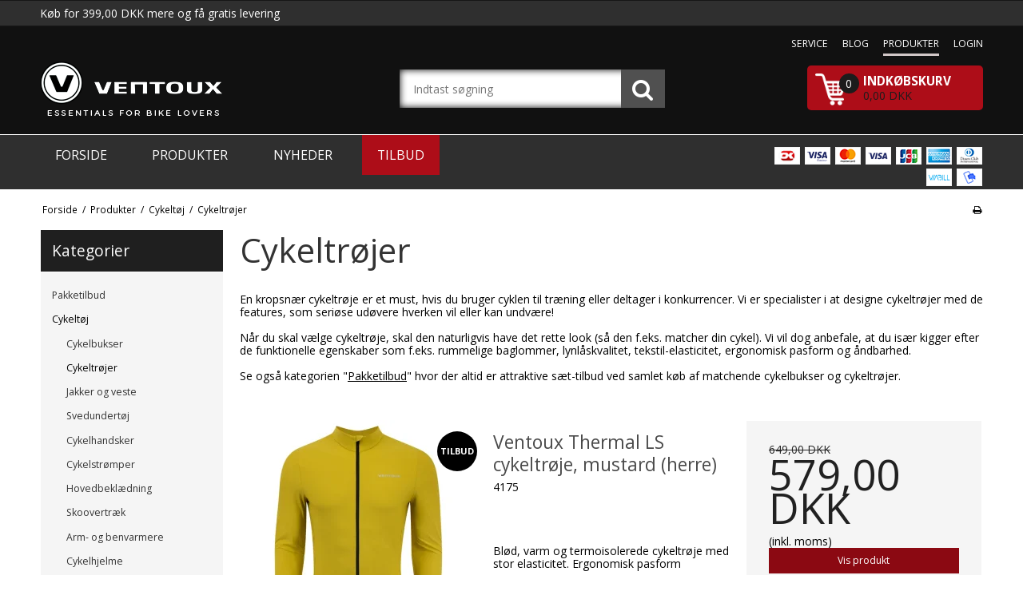

--- FILE ---
content_type: text/css
request_url: https://shop10493.sfstatic.io/upload_dir/templates/template001_1/assets/css/custom.css?v=20230530092818
body_size: 2612
content:
@font-face {
	src: url(../fonts/AvenirLTStd-Book.otf);
	font-family: 'Avenir';
	font-weight: 400;
}

@font-face {
	src: url(../fonts/AEH.ttf);
	font-family: 'Avenir';
	font-weight: 600;
}

.w-cookie-modal .w-cookie-form {
    background:  #fff;
}
.cookie-button.button-text-simple {
    border: none;
}

.switch-rail {
    background-color: #6c6c6c;
    box-shadow: inset 0px 0px 3px 1px #464646;
}

.switch-rail:before {
    background-color: #f5f5f5;
    box-shadow: 0 0 0 0.25px #202020, 0 0 0 0.25px inset #202020;
}

input:checked + .switch-rail {
    background-color: #dff1d9;
    box-shadow: inset 0px 0px 3px 1px #b0dca1;
}

input:checked + .switch-rail:before {
    background-color: #fff;
    box-shadow: 0 0 0 0.25px #81c869, 0 0 0 0.25px inset #81c869;
}

.w-menu-list .item-20 {display:none;}
.w-menu-list .item-21 {display:none;}
.w-menu-list .item-22 {display:none;}
.w-menu-list .item-23 {display:none;}

/* Custom CSS File */

img {
	max-width: 100%;
}

.container,
.container.with-xlarge {
	max-width: 1200px;
	width: 95%;
}

.button-primary {
	background: #8b0912;
	border-color: #8b0912;
}

.button-primary.button-icon>.fa {
	background: #bf1d28;
}

.site-header {
	padding-top: 0;
}

.site-header {
	background: #111;
}

.site-header .marker {
	display: none;
}

.site-header .w-language {
	margin-right: 15px;
}

.site-header .nav {
	padding: .5em 0;
	width: auto;
}

.site-header .nav a {
	color: #fff;
	text-transform: uppercase;
}

.site2 .site-header .nav>li:first-child {
	display: none;
}

.site-header .nav>li.active>a {
	-webkit-box-shadow: 0 -3px 0 #d1c7c7 inset;
	box-shadow: 0 -3px 0 #d1c7c7 inset;
	color: #fff;
}

.w-language a {
	display: block;
	width: 19px;
	height: 19px;
}

.w-language .iso-DK2 a {
	background-image: url(../images/dk.png);
}

.w-language .iso-UK2 a {
	background-image: url(../images/gb.png);
}

.w-language img {
	display: none;
}

.w-cart .quick-cart-links {
	display: block;
	background-color: #ad0d18;
	background-image: url(../images/cart.png);
	background-position: top 10px left 10px;
	background-repeat: no-repeat;
	background-size: 40px;
	color: #fff;
	text-transform: uppercase;
	padding: 10px;
	padding-left: 70px;
	border-radius: 5px;
	position: relative;
	width: 220px;
	margin-top: 5px;
	margin-left: auto;
}

.quick-cart-links span:nth-child(1) {
	font-size: 1.1em;
	font-weight: 600;
}

.quick-cart-links span:nth-child(2) {
	color: #1c1c1c;
}

.quick-cart-links span {
	display: block;
}

.quick-cart-links #qty {
	background: #1c1c1c;
	width: 25px;
	height: 25px;
	line-height: 25px;
	text-align: center;
	border-radius: 50%;
	position: absolute;
	top: 10px;
	left: 40px;
}

.payment-icons {
	margin: 1em 0 0;
	text-align: right;
}

.dropdown-container {
	text-align: left;
	font-size: .8em;
}

.site-navigation {
	padding: 0;
	border-top: 1px solid #fff;
	border-bottom: none;
}

.site-navigation .top-menu li {
	vertical-align: middle;
	text-transform: uppercase;
	font-size: 15px;
}

.site-navigation .top-menu li.last {
	background: #ad0d18;
}

.site-navigation .top-menu img {
	margin-bottom: 0;
	vertical-align: middle;
}

.free-delivery {
	color: #fff;
}

.search-module form {
	width: 330px;
	max-width: 100%;
	margin-left: auto;
	padding: 10px;
	-webkit-box-sizing: border-box;
	box-sizing: border-box;
	background: #fff;
	-webkit-box-shadow: inset 0 0 10px;
	box-shadow: inset 0 0 10px;
	position: relative;
	margin-top: 10px;
}

.search-module form input,
.search-module form .button {
	border: none;
	background: none;
}

.search-module .input-group .input-group-main {
	font-size: 14px;
}

.search-module form .input-group-button {
	position: absolute;
	right: 50px;
	top: -3px;
}

.search-module form .button {
	font-size: 2em;
	padding: 0;
	color: #fff;
	border-radius: 0;
	overflow: hidden;
	display: block;
	width: 55px;
	height: 48px;
	text-align: center;
	padding: 0 0 8px;
	background: #505050;
	border-radius: 0;
}

.search-module form .input-group-button {
	top: 0;
}

.w-notification .panel-success {
	background: #3a7d27;
	border: none;
}

.w-notification .panel-success,
.w-notification .panel-success a {
	color: #fff;
}

.site-slider {
	margin: 20px 0;
}

.hero-slider-theme img {
	margin: auto;
}

.hero-slider-theme .item-caption {
	position: static;
	width: 150%;
	margin-bottom: 20px;
	line-height: 1.5;
	background: rgba(0, 0, 0, .5);
	text-shadow: 0 0 15px rgba(0, 0, 0, .5);
	padding: 2em 1em;
	color: #fff;
	text-align: left;
}

.hero-slider-theme .item-caption .item-title .h2 {
	font-weight: 600;
	margin-bottom: .25em;
	font-size: 3.25em;
}

.hero-slider-theme .item-caption * {
	font-family: 'Avenir';
}

.w-slider-caption .item-text {
	max-width: 500px;
	margin: auto;
	overflow-wrap: break-word;
	font-size: .75em;
}

.w-slider-caption .item-text p {
	display: block;
}

.w-slider-caption .item-text strong {
	display: block;
	font-size: 2em;
	margin: .25em 0 0;
	font-weight: 500;
}

.w-slider-caption .item-link {
	float: right;
	font-size: 1.2em;
}

.w-slider-caption .item-link .button-text {
	padding-right: 40px;
	background-image: url(../images/arrow.png);
	background-position: right center;
	background-repeat: no-repeat;
}

.w-slider-caption .item-link .fa {
	display: none;
}

.site-slider img {
	margin: 0 auto;
	display: block;
}

.hero-slider-theme {
	margin-top: 0;
}

.site-content>.container {
	padding-top: 0;
	padding-bottom: 0;
}

.front-page .caption {
	color: #fff;
	width: 100%;
	text-align: center;
	position: absolute;
	top: 35%;
	left: 0;
	right: 0;
	display: block;
}

.front-page .caption b {
	font-weight: 600;
	font-size: 1.8em;
	display: block;
	margin-bottom: 5px;
}

.icons img,
.icons p {
	display: inline-block;
	vertical-align: middle;
	text-align: left;
}

.icons li {
	padding: 0;
	margin: 0 10px 5px;
	width: 150px;
	text-align: left;
}

.icons img {
	margin-bottom: 0;
	margin-right: 5px;
	width: 20%;
}

.icons p {
	font-size: .8em;
	color: #000;
	width: 74%;
}

.icons p span {
	display: block;
	font-weight: 600;
	color: #3a7d27;
	font-size: 1.1em;
}

.page-title-frontpage {
	background: -webkit-gradient(linear, left top, left bottom, from(rgba(47, 47, 47, 1)), to(rgba(41, 41, 41, 1)));
	background: linear-gradient(to bottom, rgba(47, 47, 47, 1) 0%, rgba(41, 41, 41, 1) 100%);
	color: #fff;
	padding: 4px;
}

.page-title-frontpage .h1 {
	color: #fff;
	font-weight: 900;
	text-transform: uppercase;
	font-size: 1.7em;
}

.content .select2-choice,
.m-productlist-input {
	border-radius: 5px;
	-webkit-box-shadow: inset 0 0 15px rgba(0, 0, 0, .2);
	box-shadow: inset 0 0 15px rgba(0, 0, 0, .2);
}

.m-productlist-tractions-button .button-primary {
	border-radius: 5px;
	text-transform: uppercase;
}

.productItem .type-col .product-transaction,
.productItem .type-col .product-action {
	background: none;
}

.productItem .variants {
	margin-bottom: 0;
	margin-top: 1em;
}

.productItem .type-col .product-description,
.productItem .title {
	margin-bottom: 0;
}

.productItem .title .h5 {
	color: #212121;
	font-weight: 600;
	font-size: 1em;
}

.productItem .m-productlist-price {
	color: #212121;
	font-size: 2em;
}

.panel-border .panel-heading {
	background-color: #1f1f1f;
	color: #fff;
}

.panel-heading .h4,
.panel-heading .h5,
.panel-heading .h6 {
	color: #fff;
}

.footer_top {
	background: -webkit-gradient(linear, left top, left bottom, from(rgba(31, 31, 31, 1)), color-stop(35%, rgba(30, 30, 30, 1)), color-stop(62%, rgba(28, 28, 28, 1)), to(rgba(26, 26, 26, 1)));
	background: linear-gradient(to bottom, rgba(31, 31, 31, 1) 0%, rgba(30, 30, 30, 1) 35%, rgba(28, 28, 28, 1) 62%, rgba(26, 26, 26, 1) 100%);
	padding: 30px 0;
	color: #fff;
	margin-top: 30px;
}

.footer_top p {
	padding: .5em 0;
	font-size: .875em;
	line-height: 1.5;
}

.footer_top .h3 {
	color: #5f5f5f;
	text-transform: uppercase;
	font-weight: 600;
	font-size: 1.2em;
}

.footer_top ul li {
	display: inline-block;
	width: 150px;
}

.footer_top ul li a {
	color: #fff;
}

.site-footer {
	padding: 1em 0;
	color: #fff;
}

.footer_top #m-newsletter input {
	display: block;
	margin-bottom: 5px;
	-webkit-box-shadow: inset 0 0 15px rgba(0, 0, 0, .4);
	box-shadow: inset 0 0 15px rgba(0, 0, 0, .4);
	border: none;
}

.footer_top #m-newsletter button {
	border: none;
	text-transform: uppercase;
	font-weight: 600;
}

.footer_top #m-newsletter input,
.footer_top #m-newsletter button {
	border-radius: 5px;
	max-width: 250px;
}

.site-navigation .top-menu>li ul {
	list-style: none;
}

.m-product-transaction-amount .m-transaction-input {
	padding: 0;
	text-align: center;
}

.m-product-additional-info {
	color: #212121;
}

.select2-container {
	margin-top: 0 !important;
}

.select2-container .select2-choice {
	height: 32px;
}

.m-cart-product-title {
	font-size: 1em;
}

.m-cart-product-number {
	font-size: .8em;
}

.column .m-links-userrequest {
	display: none;
}

@media (min-width: 1280px) {
	.hero-slider-theme .item-caption {
		padding: 4em 1em;
	}
	.w-slider-caption .item-text {
		font-size: 1.2em;
	}
}

@media (min-width: 960px) {
	.site-navigation .top-menu>li {
		height: 50px;
		font-size: 1.3em;
		float: none;
		margin-right: 1em;
	}
	.site2 .site-navigation .top-menu>li:not(:last-child) {
		margin-right: 5em;
	}
	.site-navigation .top-menu>li>a {
		line-height: 50px;
		padding: 0 10px;
	}
	.site-navigation .top-menu>li {
		position: relative;
	}
	.site-navigation .top-menu>li ul {
		display: none;
		position: absolute;
		top: 100%;
		left: 0;
		z-index: 100;
		background: #2f2f2f;
		padding: 0;
		min-width: 240px;
	}
	.site-navigation .top-menu>li:hover>ul {
		display: block;
	}
	.site-navigation .top-menu>li ul li {
		border: solid #fff;
		border-width: 1px 1px 0;
		padding: 5px;
		padding-left: 20px;
	}
}

@media (min-width: 768px) {
	.hero-slider-theme .item-caption {
		position: absolute;
		left: 0;
		top: 0;
		bottom: 0;
		right: 0;
		width: 100%;
		margin-bottom: 0;
	}
}

.m-product .splash,
.m-productlist .splash {
	right: 0;
	left: auto;
	z-index: 99;
	line-height: 50px;
	display: table;
	vertical-align: middle;
	overflow: hidden;
}

.m-product-splash .badge,
.m-productlist-splash .badge {
	color: #fff;
	width: 50px;
	height: 50px;
	text-transform: uppercase;
	line-height: 1;
	text-align: center;
	font-size: 11px;
	padding: 0;
	border: none;
	right: 0;
	display: table-cell;
	vertical-align: middle;
	white-space: normal;
	border-radius: 50%;
}

.m-product-splash .m-product-splash-sale,
.m-productlist-splash .m-productlist-sale {
	background-color: #000;
}

.m-product-splash .m-product-splash-new,
.m-productlist-splash .m-productlist-new {
	background-color: #3a7d27;
}

.m-product-splash>span:nth-child(1),
.m-productlist-splash>span:nth-child(1) {
	top: 0;
	z-index: 1;
}

.m-product-splash>span:nth-child(2),
.m-productlist-splash>span:nth-child(2) {
	top: 40px;
	z-index: 2;
}

.m-breadcrumb,
.m-print {
	margin: 1.5em 0;
}

.panel-success {
	background-color: #3a7d27;
	border-color: #b00c19;
	color: #fff;
	border: none;
}


--- FILE ---
content_type: application/javascript
request_url: https://shop10493.sfstatic.io/upload_dir/templates/template001_1/assets/js/custom.js?v=20170420124402
body_size: 33
content:
/* Custom JS File */

(function($) {
	var service_list = $('.site-header .item-3 .w-menu-list').clone();
	$('.service-pages').append(service_list);
	
	$('.service-pages ul').addClass('nav nav-menu');
	
})(jQuery)

--- FILE ---
content_type: text/javascript; charset=utf-8
request_url: https://sleeknotecustomerscripts.sleeknote.com/11879.js
body_size: 1602
content:
(function(n,t,i,r){function f(t){clearTimeout(s);n[i].CustomerId=11879;n[i].DripAccountId=0;n[i].SleeknotePiwikSiteId=0;n[i].HideSleeknoteBadge=!1;n[i].SleeknoteGoals=[{goalId:"1",urls:[{url:"ventouxbike.dk/produkter/19-cykeltroejer/"}]},{goalId:"2",urls:[{url:"ventouxbike.dk/bestilling/"}]}];n[i].DomainLimits={};n[i].CustomInitSettings={};n[i].SleekNotes=[{CampaignId:"c342237b-083d-4a60-a511-34c8543ee9f1",SplitTestId:"",campaignName:"Standard mailtilmelding via hjemmeside - pop-up",campaignType:"multistep",integrationName:"ubivox",Version:4,placement:[0,0],BoxAndBarAlignment:[13,10],SleeknoteType:"newsletter",SleeknoteId:"c342237b-083d-4a60-a511-34c8543ee9f1",CustomerId:"11879",steps:[{"Form--1":{name:"Form--1",type:"form",alternativeTypes:"form,email,pure",rotate:"bottom",teaser:"Teaser--1",success:"success"},"Success--1":{name:"Success--1",type:"success",alternativeTypes:"success",rotate:"bottom"}},{"Form--1":{name:"Form--1",type:"form",alternativeTypes:"form,email,pure",rotate:"bottom",teaser:"teaser",success:"success"},"Success--1":{name:"Success--1",type:"success",alternativeTypes:"success",rotate:"bottom"}}],rules:{display:[1,2],showCount:4,visited:{triggers:!0,targeting:!0,options:!0},triggers:[{type:1,value:[30,20]},{type:3,value:[!0,null]}],groups:[{groupAnd:!0,conditionAnd:!0,conditions:[{type:2,matchType:"exclude",value:'{"value":true,"extraParam":"SNSubscribed=true"}',id:"61411011"},{type:8,matchType:"exclude",value:3,id:"06727091"}]},{groupAnd:!0,conditionAnd:!1,conditions:[]}]},hasGeo:!1,Hostname:"www.ventouxbike.dk",smarts:[[],[]],advOptions:[],locale:"da",timeZone:"Europe/Copenhagen",targeting:{root:{children:{},relationOperator:"AND",visibility:"include",id:"Root"},targetAll:!0,doNotUse:!1},formElements:{name:{step:"Form--1"},email:{step:"Form--1"}},images:{},sub:[],dynamicCouponCodes:[],SleekNoteDesktopURL:"//sleeknotestaticcontent.sleeknote.com/editorv2/desktoptoggler/c342237b-083d-4a60-a511-34c8543ee9f1.html",SleekNoteDesktopTeaserURL:"//sleeknotestaticcontent.sleeknote.com/editorv2/desktopteaser/c342237b-083d-4a60-a511-34c8543ee9f1.html",SleekNoteMobileURL:"//sleeknotestaticcontent.sleeknote.com/editorv2/mobiletoggler/c342237b-083d-4a60-a511-34c8543ee9f1.html",SleekNoteMobileTeaserURL:"//sleeknotestaticcontent.sleeknote.com/editorv2/mobileteaser/c342237b-083d-4a60-a511-34c8543ee9f1.html"},{CampaignId:"9503a059-ae6e-4b9a-880e-a4bc9e814719",SplitTestId:"",campaignName:"Gratis fragt ved 100 kr. (dec 2025) - sort topbjælke",campaignType:"simple",integrationName:"nointegration",Version:4,placement:[0,0],BoxAndBarAlignment:[12,12],SleeknoteType:"promote",SleeknoteId:"9503a059-ae6e-4b9a-880e-a4bc9e814719",CustomerId:"11879",steps:[{"Form--1":{name:"Form--1",type:"form",alternativeTypes:"form,pure",rotate:"bottom",success:"Success--1"}},{"Form--1":{name:"Form--1",type:"form",alternativeTypes:"form,pure",rotate:"bottom",success:"Success--1"}}],rules:{display:[1,2],showCount:4,visited:{targeting:!0,options:!0},triggers:[{type:3,value:!0}],groups:[{groupAnd:!0,conditionAnd:!0,conditions:[{type:8,matchType:"exclude",value:10,id:"27418845"}]},{groupAnd:!0,conditionAnd:!1,conditions:[]}]},hasGeo:!1,Hostname:"ventouxbike.dk",smarts:[[],[]],summaryId:"9f2d37ab-b05e-46f5-a076-381278b66cf1",advOptions:[],locale:"da",timeZone:"Europe/Copenhagen",targeting:{root:{children:{},relationOperator:"AND",visibility:"include",id:"Root"},targetAll:!0,doNotUse:!1},formElements:{},images:{},sub:[],dynamicCouponCodes:[],SleekNoteDesktopURL:"//sleeknotestaticcontent.sleeknote.com/editorv2/desktoptoggler/9503a059-ae6e-4b9a-880e-a4bc9e814719.html",SleekNoteDesktopTeaserURL:"//sleeknotestaticcontent.sleeknote.com/editorv2/desktopteaser/9503a059-ae6e-4b9a-880e-a4bc9e814719.html",SleekNoteMobileURL:"//sleeknotestaticcontent.sleeknote.com/editorv2/mobiletoggler/9503a059-ae6e-4b9a-880e-a4bc9e814719.html",SleekNoteMobileTeaserURL:"//sleeknotestaticcontent.sleeknote.com/editorv2/mobileteaser/9503a059-ae6e-4b9a-880e-a4bc9e814719.html"},{CampaignId:"3e5de2cc-a889-4fd9-b3c0-f2051a646f66",SplitTestId:"",campaignName:"Topbjælke: Lygteudsalg 2025 - Spar 25-50%",campaignType:"simple",integrationName:"nointegration",Version:4,placement:[0,"bodyTop"],BoxAndBarAlignment:[12,12],SleeknoteType:"promote",SleeknoteId:"3e5de2cc-a889-4fd9-b3c0-f2051a646f66",CustomerId:"11879",steps:[{"Form--1":{name:"Form--1",type:"form",alternativeTypes:"form,pure",attach:"left",rotate:"bottom",distanceFromEdge:10,success:"Success--1"}},{"Form--1":{name:"Form--1",type:"form",alternativeTypes:"form,pure",attach:"left",rotate:"bottom",distanceFromEdge:"10, 10",relativeWidth:100,success:"Success--1"}}],rules:{display:[1,2],showCount:4,visited:{targeting:!0,options:!0},triggers:[{type:3,value:!0}],groups:[{groupAnd:!0,conditionAnd:!0,conditions:[{type:8,matchType:"exclude",value:7,id:"54737863"},{type:14,matchType:"exclude",value:'{"value":"5","option":"current session"}',id:"66717123"}]},{groupAnd:!0,conditionAnd:!1,conditions:[]}]},hasGeo:!1,Hostname:"ventouxbike.dk",smarts:[[],[]],summaryId:"6b33db8b-2a9f-4f88-9961-10f68f8cf8fd",advOptions:[],locale:"da",timeZone:"Europe/Copenhagen",targeting:{root:{children:{},relationOperator:"AND",visibility:"include",id:"Root"},targetAll:!0,doNotUse:!1},formElements:{},images:{},sub:[],dynamicCouponCodes:[],SleekNoteDesktopURL:"//sleeknotestaticcontent.sleeknote.com/editorv2/desktoptoggler/3e5de2cc-a889-4fd9-b3c0-f2051a646f66.html",SleekNoteDesktopTeaserURL:"//sleeknotestaticcontent.sleeknote.com/editorv2/desktopteaser/3e5de2cc-a889-4fd9-b3c0-f2051a646f66.html",SleekNoteMobileURL:"//sleeknotestaticcontent.sleeknote.com/editorv2/mobiletoggler/3e5de2cc-a889-4fd9-b3c0-f2051a646f66.html",SleekNoteMobileTeaserURL:"//sleeknotestaticcontent.sleeknote.com/editorv2/mobileteaser/3e5de2cc-a889-4fd9-b3c0-f2051a646f66.html"}];t&&u.head.appendChild(o)}var u=n.document,o=u.createElement("script"),h=u.readyState!="loading",e=String(Object(u.currentScript).src).split("#")[1]||"a",s;n[i]||(n[i]={});o.src="//sleeknotestaticcontent.sleeknote.com/core.js#"+i;e!="c"&&(s=setTimeout(f,1e4,3),h?f(1):n[t](e=="b"?"DOMContentLoaded":"load",()=>{f(2)}));n[i].API=new Promise(u=>n[t](r,t=>{t.data.type=="load"&&(e=="c"&&(f(0),t.data.command("add",n[i].SleekNotes)),u(t.data.command))}));n[i].triggerOnClick=n[i].triggerOnclick=(...t)=>n[i].API.then(n=>n.call(n,"launch",...t))})(window,"addEventListener","SleekNote","sleekNote")